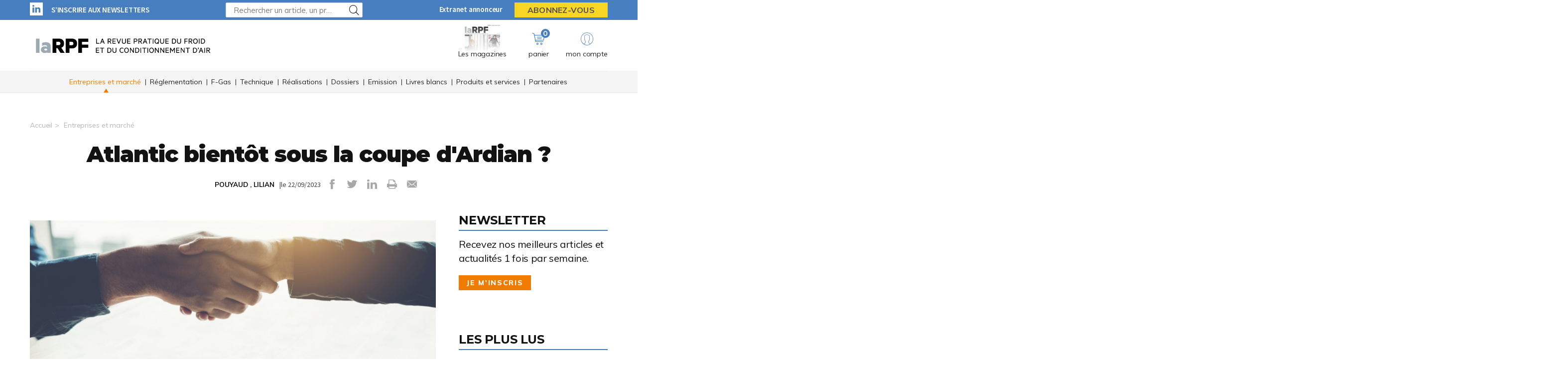

--- FILE ---
content_type: text/html; charset=UTF-8
request_url: https://www.larpf.fr/actualite/21404/atlantic-bientot-sous-la-coupe-d-ardian
body_size: 9295
content:
<!DOCTYPE html>
<html lang="fr">
<head>
    <meta charset="UTF-8"/>
    <meta name="viewport" content="width=device-width, initial-scale=1, maximum-scale=1, user-scalable=no"/>
    <meta name="google-site-verification" content="XZr50yrPdYDSd8p4IX9NrRl24U97XX_GkEqSAyM1zw8"/>
    <title>Atlantic bientôt sous la coupe d&#039;Ardian ?</title>

        	<meta name="image" property="og:image" content="https://assets.pyc.fr/uploads/media/image/0001/65/ad21295c962d499b5d477caa1392e58b7b18808a.jpeg" />
	<meta property="og:image:width" content="200" />
	<meta property="og:image:secure_url" content="https://assets.pyc.fr/uploads/media/image/0001/65/ad21295c962d499b5d477caa1392e58b7b18808a.jpeg" />
	<meta property="og:site_name" content="La Rpf" />
	<meta property="og:type" content="article" />
	<meta property="og:title" content="Atlantic bientôt sous la coupe d'Ardian ?" />
	<meta property="og:url" content="https://www.larpf.fr/actualite/21404/atlantic-bientot-sous-la-coupe-d-ardian" />
	<meta property="og:description" content="" />

        <link rel="amphtml" href="https://www.larpf.fr/actualite/21404/atlantic-bientot-sous-la-coupe-d-ardian?amp">

    <link rel="icon" type="image/png" href="/images/favicon/rpf_favicon.ico">
    <link href="https://fonts.googleapis.com/css?family=Montserrat:200,400,600,700,900|Muli:400,600,700,800|Source+Sans+Pro:400,600" rel="stylesheet">
    <link rel="canonical" href="https://www.larpf.fr/actualite/21404/atlantic-bientot-sous-la-coupe-d-ardian">

    <link rel="stylesheet" href="https://cdnjs.cloudflare.com/ajax/libs/font-awesome/6.4.2/css/all.min.css">
        <link rel="stylesheet" href="/package/fancybox/jquery.fancybox.min.css">
        <link rel="stylesheet" href="/package/slick-carousel/slick.css">
        <link rel="stylesheet" href="/package/slick-carousel/slick-theme.css">
        <link rel="stylesheet" href="/package/jquery/jquery-ui.theme.min.css">
        <link rel="stylesheet" href="/package/jquery/jquery-ui.min.css">
        <link rel="stylesheet" href="/package/chosen/chosen.min.css">
        <link rel="stylesheet" href="/css/rpf/main.css">
        <link rel="stylesheet" href="/css/rpf/pyc.css">
        <link rel="stylesheet" href="/css/style-webconference.css">
        <link rel="stylesheet" type="text/css" media="print" href="/css/rpf/print.css" />
        <style>
            .alert-iframe-cookie{
                background-color:#CCC;
                padding: 20px 20px;
                color:#fff;
                text-align:center;
            }

            .button-container{
                margin: 10px auto;
            }

        </style></head>

<body>
<!-- Google Tag Manager (noscript) -->
<noscript>
    <iframe src="https://www.googletagmanager.com/ns.html?id=GTM-TM6N66V" height="0" width="0" style="display:none;visibility:hidden"></iframe>
</noscript>
<!-- End Google Tag Manager (noscript) -->

<!-- START: HEADER-->
    <header class="header">
    <!--START:top-header-->
    <div class="row for-desktop">
        <div class="top-header">
            <div class="container">
                <div class="row">
                    <!--Social icons + newsletter link-->
                    <div class="col-md-4 col-lg-4 float-left vertical-align-middle no-r-padding">
                        <div class="social-icons">
                                                                                                                <a href="https://fr.linkedin.com/showcase/la-rpf" target="_blank" class="icon-linkedin"></a>                        </div>
                        <a href="/newsletter" class="link link-bold text-uppercase">S’inscrire aux newsletters</a>
                    </div>

                    <!--Search form-->
                    <div class="col-md-3 col-lg-4 float-left vertical-align-middle">
                        <form role="form" id="form-buscar-header-search" action="/recherche" method="POST">
                            <div class="form-sm input-group-icon no-padding no-margin">
                                <input name="search" type="text" id="search-desktop"
                                       value=""
                                       class="form-control"
                                       placeholder="Rechercher un article, un produit ..."
                                       aria-label="Rechercher un article, un produit ..."
                                       aria-describedby="basic-addon2">
                                <button type="submit" class="btn">
                                    <i class="icon-search"></i>
                                </button>
                            </div>
                        </form>
                    </div>

                    <!--subscription-->
                    <div class="col-md-5 col-lg-4 float-left vertical-align-middle">
                        <div class="float-right">
                            <a href="/admin/dashboard" class="link link-bold">Extranet annonceur</a>
                            <a href="/abonnements"
                               class="btn btn-sm btn-no-radius btn-warning btn-uppercase no-margin">Abonnez-vous</a>
                        </div>
                    </div>
                </div>
            </div>
        </div>
    </div>

    <!--START:content-header-->
    <div class="row">
        <div class="content-header">
            <div class="container">
                <div class="row">
                    <div class="display-table">
                        <!--logo-->
                        <div class="col-xs-4 col-sm-3 col-md-4 vertical-align-middle">
                            <a href="/" class="logo logo-sm logo-md">
                                                                    
    <img alt="RPF_logo_NOIR_responsive.png" title="RPF_logo_NOIR_responsive.png" src="https://assets.pyc.fr/uploads/media/image/0001/71/e4cd9f197aff94070b1eecaf21581f05f44845ef.png" width="600" height="100" sizes="(max-width: 600px) 100vw, 600px" loading="lazy" style="max-height:70px;" srcset="" />

                                                            </a>
                        </div>

                        <!--Search form-->
                        <div class="col-xs-3 col-md-3 col-md-5 float-left vertical-align-middle">
                        </div>

                        <!--START:header-icon-buttons-->
                        <div class="col-xs-12 col-sm-9 col-md-7 vertical-align-middle no-l-padding for-desktop float-right">
                            <div class="header-buttons-wrapper">
                                <!--Latest-release-->
                                <a href="/calameo" class="box-latest-release">
                                    <div class="image">
                                        <span></span>
                                        <img src="https://i.calameoassets.com/251204145605-c41d3720c9b23f56c4e6641f8c1dade8/p1.jpg">
                                    </div>
                                    <div class="text rpf-magazine-header">Les magazines</div>
                                </a>

                                <div class="dropdown dropdown-sm">
                                    <div class="item dropdown-btn" id="cartItem">
                                        <span class="notification">0</span>
                                        <i class="icon-store"></i>
                                        <div class="text-sm">panier</div>
                                    </div>
                                    <div class="dropdown-content border-top-basic-color-md" id="dropdownCartItem">
                                        <i class="icon-arrow-triangle-top center"></i>

                                        <div class="padding-b-10 text-left">
                                            <div class="row">
                                                <div class="col-xs-12 text-center padding-t-15">
                                                    <div class="title-sm-bold color-text-black margin-b-15">Ajouté au panier</div>
                                                    <p>Sous-total du panier (0 article(s)) :</p>

                                                    <div class="text-md color-text-second margin-b-20">
                                                        <strong>0,00 €</strong>
                                                    </div>
                                                    <a href="/boutique/mon-panier"
                                                       class="btn btn-outline-primary">Passer commande</a>
                                                </div>
                                            </div>
                                        </div>
                                    </div>
                                </div>

                                                                    <div class="dropdown">
                                        <div class="item dropdown-btn">
                                            <i class="icon-user"></i>

                                            <div class="text-sm">mon compte</div>
                                        </div>

                                        <div class="dropdown-content border-top-basic-color-md">
                                            <i class="icon-arrow-triangle-top"></i>

                                            <div class="content-two-columns padding-b-10 text-left">
                                                    <div class="col-xs-12 col-sm-12 col-md-6 padding-t-20 col-left match-height">
        <!--START:form-login-->
        <div class="row">
            <div class="col-xs-12">
                <div class="title-sm-bold color-text-black margin-b-25">Vous
                    avez déjà un compte
                </div>
            </div>
        </div>
        <div class="row">
            <div class="col-xs-12">
                <form method="post"
                      action="/connexion">
                    <div class="form-group">
                        <label>Email</label>
                        <input class="form-control"
                               id="username-header"
                               name="_username"
                               placeholder="Email"
                               required="required"
                               type="text"/>
                    </div>
                    <div class="form-group">
                        <label>Mot de passe</label>
                        <input class="form-control"
                               id="password-header"
                               name="_password"
                               required="required"
                               type="password"/>
                    </div>
                    <div class="row text-center">
                        <div class="col-xs-12 col-sm-9">
                            <div class="form-group no-b-padding text-center">
                                <button type="submit"
                                        class="btn btn-outline-primary btn-block no-r-margin">
                                    Connectez-vous
                                </button>
                                <a href="/mot-de-passe-oublie"
                                   class="link text-sm text-underline margin-t-5">Mot
                                    de passe oublié ?</a>
                            </div>
                        </div>
                    </div>
                </form>
            </div>
        </div>
    </div>
                                                <div class="col-xs-12 col-sm-12 col-md-6 padding-t-20 col-right match-height">
    <!--START:form-login-->
    <div class="row">
        <div class="col-xs-12">
            <div class="title-sm-bold color-text-black margin-b-10">
                Inscrivez-vous dès à présent
            </div>
        </div>
    </div>
    <div class="row">
        <div class="col-xs-12">
            <div class="margin-b-20"><span>Pourquoi ?</span></div>
            <div class="margin-b-20">
                <ul class="list-xs">
                    <li>
                        Pour tester l’abonnement : 5 articles offerts,
                        sans
                        engagement, à la création de votre compte.
                    </li>
                                            <li>Pour commenter les articles</li>
                                        <li>Pour gérer vos newsletters</li>
                </ul>
            </div>
            <div class="row text-center">
                <div class="col-xs-12 col-sm-9">
                    <div class="form-group no-b-padding">
                        <a href="/inscription"
                           class="btn btn-outline-primary btn-block no-r-margin">Je
                            crée mon compte</a>
                    </div>
                </div>
            </div>
            <div class="row margin-t-10">
                <div class="col-xs-12 login-button">
                    <div class="margin-b-5 text-sm text-bold"><span>Déjà abonné à La Rpf
                         Magazine ?</span>
                    </div>
                    <a href="/activation/abonne"
                       class="text-underline text-sm link-black">Activez
                        vos droits d’accès pour profiter de toute
                        l’information en illimité.</a>
                </div>
            </div>
        </div>
    </div>
</div>
                                            </div>
                                        </div>
                                    </div>
                                                            </div>
                        </div>

                        <!--START:Content-for-small-devices-->
                        <div class="col-xs-12 col-sm-9 col-md-3 no-l-padding vertical-align-middle text-right float-right-tablet for-tablet">
                            <a href="/abonnements"
                               class="btn btn-lg btn-no-radius btn-warning btn-uppercase no-b-margin">S’abonner</a>
                            <a class="menu-link">
                                <div class="menu-hamb">
                                    <span class="menu-hamb-1"></span>
                                    <span class="menu-hamb-2"></span>
                                </div>
                                <span class="menu-title">Menu</span>
                            </a>
                        </div>
                    </div>

                </div>
            </div>
        </div>
    </div>

    <!--START:bottom-header-->
    <div class="row z-index-md">
        <div class="col-xs-12 bottom-header">
            <div class="container">
                <!--START:search-->
                <div class="row for-tablet">
                    <div class="col-xs-12">
                        <div class="margin-t-10 margin-b-10">
                            <form role="form" action="/recherche" id="form-buscar-header" method="POST">
                                <div class="input-group-icon no-padding no-margin">
                                    <input name="search" type="text" id="search-tablet"
                                           value=""
                                           class="form-control"
                                           placeholder="Rechercher un article, un produit ..."
                                           aria-label="Rechercher un article, un produit ..."
                                           aria-describedby="basic-addon2">
                                    <button type="submit" class="btn">
                                        <i class="icon-search"></i>
                                    </button>
                                </div>
                            </form>
                        </div>
                    </div>
                </div>

                <div class="row for-tablet">
                    <div class="col-xs-7">
                        <div class="margin-t-5 margin-b-15">
                                                        <a href="/connexion" class="link link-bold color-text-basic">Se connecter</a>
                                                    </div>
                    </div>
                                    </div>

                <!--START:main-menu-->
                <div class="row">
                    <div class="col-xs-12">
                        <div class="box-separator-top no-padding no-margin">
                            <div class="main-menu">
                                <ul class="nav">                                                                                        <li class="active">
                                                <a href="/actualite">Entreprises et marché</a>
                                                                                            </li>
                                                                                                                                <li>
                                                <a href="/reglementation-1">Réglementation</a>
                                                                                            </li>
                                                                                                                                <li>
                                                <a href="/f-gas">F-Gas</a>
                                                                                            </li>
                                                                                                                                <li>
                                                <a href="/technique-2">Technique</a>
                                                                                            </li>
                                                                                                                                <li>
                                                <a href="/realisations-1">Réalisations</a>
                                                                                            </li>
                                                                                                                                <li>
                                                <a href="/dossier-de-la-redac">Dossiers</a>
                                                                                            </li>
                                                                                                                                <li>
                                                <a href="/emission">Emission</a>
                                                                                            </li>
                                                                                                                                <li>
                                                <a href="/livres-blanc">Livres blancs</a>
                                                                                            </li>
                                                                                                                                <li>
                                                <a href="/produits-et-services">Produits et services</a>
                                                                                            </li>
                                                                                                                                <li>
                                                <a href="/partenaires">Partenaires</a>
                                                                                            </li>
                                        </ul>
                            </div>
                        </div>
                    </div>
                </div>

                <div class="row for-tablet">
                    <div class="col-xs-12">
                        <div class="box-separator-top">
                            <ul>
                                <li class="padding-b-15">
                                    <a href="/boutique/mon-panier" class="link-black">
                                        Panier
                                        <span class="text-sm color-text-darken-blue">(0)</span>
                                    </a>
                                </li>
                                <li class="padding-b-15">
                                    <a href="/calameo" class="link-black">Consultez le dernier numéro</a>
                                </li>
                                <li class="padding-b-15">
                                    <a href="/newsletter" class="link-black">S’inscrire aux newsletters</a>
                                </li>
                            </ul>
                        </div>
                    </div>
                    <div class="col-xs-12">
                        <div class="social-icons icons-bordered margin-b-20">
                                                                                    <a href="https://fr.linkedin.com/showcase/la-rpf" target="_blank" class="icon-linkedin"></a>                                                    </div>
                    </div>
                </div>

            </div>
        </div>
    </div>
</header>
<!-- CONTENT-->
<div class="main">
        <div class="big-bg-ad">
            <ins data-revive-zoneid="163" data-revive-id="45ee34ace6c060c56e03058693539376"></ins>
    </div>

        <div class="container color-bg-white">
        <!--START:Add-vertical-->
<div class="row">
    <div class="col-xs-12 no-padding">
        <div class="margin-b-20 margin-t-20 text-center affiz-center">
                <ins data-revive-zoneid="165" data-revive-id="45ee34ace6c060c56e03058693539376"></ins>
        </div>
    </div>
</div>        <!--START:breadcrumb-->
<div class="row">
    <div class="col-xs-12">
        <ul class="breadcrumb">
            <li><a href="/">Accueil</a></li>
                            <li><a href="/actualite">Entreprises et marché</a></li>
                    </ul>
    </div>
</div>

        <!--START:title-article-->
<div class="row">
    <article>
        <div class="col-xs-12">
            <div class="article-header text-center">
                <h1>Atlantic bientôt sous la coupe d'Ardian ?</h1>
                <span>
                    <form role="form" class="form-keywords" action="/recherche" method="POST">
                        <input name="search" type="hidden" id="search"
                               value="POUYAUD , LILIAN"
                               class="form-control"
                               aria-describedby="basic-addon2">
                        <button type="submit">
                            <a>POUYAUD , LILIAN</a>
                        </button>
                    </form>
                    |le 22/09/2023
                    <ul class="social-icons">
    <li><a href="http://www.facebook.com/sharer.php?u=https://www.larpf.fr/actualite/21404/atlantic-bientot-sous-la-coupe-d-ardian" target="_blank" data-href="https://www.larpf.fr/actualite/21404/atlantic-bientot-sous-la-coupe-d-ardian" onclick="ga('send', 'event', 'partage', 'click', 'Facebook');"><i class="icon-facebook"></i></a></li>
    <li><a href="http://twitter.com/share?url=https://www.larpf.fr/actualite/21404/atlantic-bientot-sous-la-coupe-d-ardian" target="_blank" data-url="https://www.larpf.fr/actualite/21404/atlantic-bientot-sous-la-coupe-d-ardian" onclick="ga('send', 'event', 'partage', 'click', 'Twitter');"><i class="icon-twitter"></i></a></li>
    <li><a href="https://www.linkedin.com/shareArticle?mini=true&url=https://www.larpf.fr/actualite/21404/atlantic-bientot-sous-la-coupe-d-ardian" target="_blank" onclick="ga('send', 'event', 'partage', 'click', 'Linkedin');"><i class="icon-linkedin"></i></a></li>
    <li><a href="javascript:window.print()"><i class="icon-print"></i></a></li>
    <li><a href="#"><i
                    class="icon-envelope send-article-mail"
                    data-site="La Rpf"
                    data-title="Atlantic bientôt sous la coupe d'Ardian ?"
                    data-contributor="POUYAUD , LILIAN"
                    data-chapo="La société française spécialisée dans le CVC serait convoitée par des fonds d&#039;investissement."
            ></i></a></li>
</ul>                </span>
            </div>
        </div>
    </article>
</div>
        <!--START:article-->
        <div class="row">
            <article>
                <div class="article-content">
                    <div class="col-xs-12">
                        <div class="article-body">
                            <div class="titles-second-color">
                                <div class="row">
                                    <div class="col-xs-12 ">
                                        <div class="article-media">
                                                                                            
    <img alt="" title="LQ13417286C_picture_0_cropped.jpg" src="https://assets.pyc.fr/uploads/media/image/0001/65/thumb_64314_image_article_photo.jpeg" width="820" height="820" sizes="(max-width: 820px) 100vw, 820px" srcset="" />

                                                                                        <span class="col-xs-12">
                                                123rf / joykid <br>                                                                                            </span>
                                        </div>
                                    </div>

                                    <div class="col-xs-12">
                                                                                    <em>La société française spécialisée dans le CVC serait convoitée par des fonds d'investissement.</em>
                                        
                                        <p><p class="article-texte">Le contrat pourrait dépasser les milliards d'euros. Selon nos confrères de l'Informé, des discussions sont à l'œuvre du côté d'<a href="https://www.ardian.com/fr" target="_blank">Ardian</a> et du fonds souverain émirati Adia pour le rachat de 49% des parts de la société française.</p><p class="article-texte">Selon une source, il semblerait que parmi les deux familles composant l'actionnariat principal, l'une d'elles ne souhaiterait pas vendre ses parts, restant ainsi majoritaire au sein du groupe. Contacté, le service de presse d'Atlantic n'a pour le moment pas démenti l'information sans donner plus de détails.</p><p class="article-texte">Pour mémoire, le très actif fonds d'investissement privé français Ardian est devenu fin 2020 l'<a href="https://www.larpf.fr/actualite/9036/ardian-devient-actionnaire-majoritaire-de-syclef" target="_blank">actionnaire majoritaire du groupe Syclef</a>, regroupant de nombreuses entreprises d'installation de froid dans l'Hexagone.</p><p class="article-texte"/></p>
                                        <p>
                                            
                                        </p>
                                    </div>

                                </div>
                            </div>
                        </div>
                        <!--START:article-footer-->
                        <div class="article-footer">
    <div class="margin-b-30">
                    <form role="form" class="form-keywords" action="/recherche" method="POST" >
                <input name="keyword" type="hidden" id="keyword"
                       value="Acquisition"
                       class="form-control"
                       placeholder="Rechercher un article, un produit ..."
                       aria-label="Rechercher un article, un produit ..."
                       aria-describedby="basic-addon2">
                <button type="submit" class="btn btn btn-info btn-sm">
                    Acquisition
                </button>
            </form>
                    <form role="form" class="form-keywords" action="/recherche" method="POST" >
                <input name="keyword" type="hidden" id="keyword"
                       value="Syclef"
                       class="form-control"
                       placeholder="Rechercher un article, un produit ..."
                       aria-label="Rechercher un article, un produit ..."
                       aria-describedby="basic-addon2">
                <button type="submit" class="btn btn btn-info btn-sm">
                    Syclef
                </button>
            </form>
                    <form role="form" class="form-keywords" action="/recherche" method="POST" >
                <input name="keyword" type="hidden" id="keyword"
                       value="CVC"
                       class="form-control"
                       placeholder="Rechercher un article, un produit ..."
                       aria-label="Rechercher un article, un produit ..."
                       aria-describedby="basic-addon2">
                <button type="submit" class="btn btn btn-info btn-sm">
                    CVC
                </button>
            </form>
            </div>

            <div class="row">
            <div class="col-xs-12">
                <!--START:list-post-->
                <div class="list-cards">
                    <!--START:title-->
                    <div class="row margin-t-20">
                        <div class="col-xs-12">
                            <div class="title title-separator title-muted">
                                Sur le même thème
                                <span class="sep-default display-gcm"></span>
                            </div>
                        </div>
                    </div>
                    <!--START:content-->
                    <div class="row">
                                                    <div class="col-xs-12 col-sm-6">
                                <a href="/actualite/31231/un-nouveau-membre-a-l-area" class="card card-vertical card-basic-color card-has-border-bottom">
                                    <div class="row">
                                                                                    <div class="col-xs-5">
                                                <div class="card-image">
                                                    
    <img alt="" title="" src="https://assets.pyc.fr/uploads/media/image/0001/92/a534a43e9dfef346f9aa26f356cc2332d2f6affc.png" width="" height="" sizes="(max-width: 818px) 100vw, 818px" loading="lazy" style="max-height:75px;" srcset="" />

                                                </div>
                                            </div>
                                                                                <div class="col-xs-7">
                                            <div class="card-content ">
                                                <h3 class="title" style="height: 90px;overflow: hidden;">Un nouveau membre à l’AREA...</h3>
                                            </div>
                                        </div>
                                    </div>
                                </a>
                            </div>
                                                    <div class="col-xs-12 col-sm-6">
                                <a href="/actualite/31130/syclef-renforce-sa-presence-au-portugal" class="card card-vertical card-basic-color card-has-border-bottom">
                                    <div class="row">
                                                                                    <div class="col-xs-5">
                                                <div class="card-image">
                                                    
    <img alt="Carlos Rodrigues - Lusobroker ; Nicolas Pondicq Cassou - Syclef ; Carlos Alves – Gesticool ; Antonio Cruz – Gesticool ; Antonio Gutierrez – Syclef Iberia ; Guillaume Burvingt – Syclef." title="" src="https://assets.pyc.fr/uploads/media/image/0001/91/50db1d5621a8b7dc95200247cc9c6bbbef392845.jpg" width="" height="" sizes="(max-width: 941px) 100vw, 941px" loading="lazy" style="max-height:75px;" srcset="" />

                                                </div>
                                            </div>
                                                                                <div class="col-xs-7">
                                            <div class="card-content ">
                                                <h3 class="title" style="height: 90px;overflow: hidden;">Syclef renforce sa présence au Portugal...</h3>
                                            </div>
                                        </div>
                                    </div>
                                </a>
                            </div>
                                                    <div class="col-xs-12 col-sm-6">
                                <a href="/actualite/30763/une-nouvelle-coentreprise-pour-des-compresseurs-cvc" class="card card-vertical card-basic-color card-has-border-bottom">
                                    <div class="row">
                                                                                    <div class="col-xs-5">
                                                <div class="card-image">
                                                    
    <img alt="" title="" src="https://assets.pyc.fr/uploads/media/image/0001/91/7763f449751870e2e6283ef46ccbaac21cc1ce38.png" width="" height="" sizes="(max-width: 818px) 100vw, 818px" loading="lazy" style="max-height:75px;" srcset="" />

                                                </div>
                                            </div>
                                                                                <div class="col-xs-7">
                                            <div class="card-content ">
                                                <h3 class="title" style="height: 90px;overflow: hidden;">Une nouvelle coentreprise pour des compresseurs CVC...</h3>
                                            </div>
                                        </div>
                                    </div>
                                </a>
                            </div>
                                                    <div class="col-xs-12 col-sm-6">
                                <a href="/actualite/30770/en-italie-syclef-s-affirme-en-mode-quatuor" class="card card-vertical card-basic-color card-has-border-bottom">
                                    <div class="row">
                                                                                    <div class="col-xs-5">
                                                <div class="card-image">
                                                    
    <img alt="Roberto Porcu – RefSystems | Céline Decocq-Mandreau – Syclef | Andrea Balzarotti – Refsystems | Angelo Lanzafame – RefSystems | Guillaume Burvingt, Directeur International – Syclef | Thomas Etienne – Syclef | Michele Bianchi – RefSystems | Nicolas Pondicq Cassou – Syclef | Paolo Balzarotti – RefSystems | Giovanni Lanzafame – RefSystems | Francesco Giaccio – Syclef Italia." title="" src="https://assets.pyc.fr/uploads/media/image/0001/91/c5b63fe94fb0ccbb5dabb0b392ec058c268268f6.jpg" width="" height="" sizes="(max-width: 2953px) 100vw, 2953px" loading="lazy" style="max-height:75px;" srcset="" />

                                                </div>
                                            </div>
                                                                                <div class="col-xs-7">
                                            <div class="card-content ">
                                                <h3 class="title" style="height: 90px;overflow: hidden;">En Italie, Syclef s&#039;affirme en mode quatuor...</h3>
                                            </div>
                                        </div>
                                    </div>
                                </a>
                            </div>
                                            </div>
                </div>
            </div>
        </div>
    </div>                    </div>
                </div>

                <!--START:sidebar-->
                <div class="sidebar">
    <div class="col-xs-12">
        <!--START:well-newsletter-->
        <div class="well margin-b-50 hidden-down-768">
            <div class="title">Newsletter<span></span></div>
<p>Recevez nos meilleurs articles et actualités 1 fois par semaine.</p>
<a href="/newsletter" class="btn btn-primary">Je m'inscris</a>        </div>

    <!--START:well-add-->
            <div class="well add text-center">
                <ins data-revive-zoneid="167" data-revive-id="45ee34ace6c060c56e03058693539376"></ins>
        </div>
    
    <!--START:well-list-articles-->
            <div class="well list-posts margin-b-50 hidden-down-768">
            <div class="title">Les plus lus<span></span></div>
            <ol>
                                                    <li>
                        <a href="/f-gas/31237/les-recommandations-de-l-afce-sur-la-contribution-de-3-teqco2">Les recommandations de l’AFCE sur la contribution de « 3€/tEqCO2 »</a>
                    </li>
                                    <li>
                        <a href="/actualite/31258/l-ia-a-rythme-les-vux-du-froid">L’IA a rythmé les vœux du froid</a>
                    </li>
                                    <li>
                        <a href="/reglementation-1/15639/la-nouvelle-echelle-de-cotation-de-la-bdf">La nouvelle échelle de cotation de la BdF</a>
                    </li>
                                    <li>
                        <a href="/actualite/31255/pac-made-in-europe-un-ami-pour-la-bonification-cee">PAC made in Europe : un AMI pour la bonification CEE</a>
                    </li>
                                    <li>
                        <a href="/dossier-de-la-redac/26905/methodes-bien-recuperer-les-fluides-frigorigenes-des-installations">Méthodes - Bien récupérer les fluides frigorigènes des installations</a>
                    </li>
                            </ol>
        </div>
    
    <!--START:well-add-->
            <div class="well add text-center">
                <ins data-revive-zoneid="162" data-revive-id="45ee34ace6c060c56e03058693539376"></ins>
        </div>
        </div>
</div>            </article>
        </div>

        
<!--START:similar-rubric-->
    <div class="row">
        <div class="col-xs-12">
            <!--START:comments-->
            <div class="list-cards">
                <!--START:title-->
                <div class="row margin-t-20">
                    <div class="col-xs-12">
                        <div class="title title-separator title-muted">
                            Dans la même rubrique
                            <span class="sep-default display-gcm"></span>
                        </div>
                    </div>
                </div>
                <!--START:content-->
                <div class="row margin-b-10">
                                            <div class="col-xs-4">
                            <a href="/actualite/31258/l-ia-a-rythme-les-vux-du-froid" class="card card-basic-color">
                                <div class="card-image match-height">
                                                                            
    <img alt="" title="" src="https://assets.pyc.fr/uploads/media/image/0001/92/thumb_91112_image_big.jpg" width="" height="" sizes="(max-width: 500px) 100vw, 500px" loading="lazy" srcset="" />

                                                                    </div>
                                <div class="card-content">

                                    <h3>L’IA a rythmé les vœux du froid</h3>

                                    <div class="card-info card-article text-xs text-muted rpf-rubric-text">19/01/2026</div>
                                </div>
                            </a>
                        </div>
                                            <div class="col-xs-4">
                            <a href="/actualite/31255/pac-made-in-europe-un-ami-pour-la-bonification-cee" class="card card-basic-color">
                                <div class="card-image match-height">
                                                                            
    <img alt="" title="" src="https://assets.pyc.fr/uploads/media/image/0001/92/thumb_91106_image_big.jpg" width="" height="" sizes="(max-width: 500px) 100vw, 500px" loading="lazy" srcset="" />

                                                                    </div>
                                <div class="card-content">

                                    <h3>PAC made in Europe : un AMI pour la bonification CEE</h3>

                                    <div class="card-info card-article text-xs text-muted rpf-rubric-text">19/01/2026</div>
                                </div>
                            </a>
                        </div>
                                            <div class="col-xs-4">
                            <a href="/actualite/31233/la-marque-bim-approved-by-synetam-attribuee-a-odic" class="card card-basic-color">
                                <div class="card-image match-height">
                                                                            
    <img alt="" title="" src="https://assets.pyc.fr/uploads/media/image/0001/92/thumb_91069_image_big.jpg" width="" height="" sizes="(max-width: 500px) 100vw, 500px" loading="lazy" srcset="" />

                                                                    </div>
                                <div class="card-content">

                                    <h3>La marque « BIM approved by Synetam » attribuée à Odic</h3>

                                    <div class="card-info card-article text-xs text-muted rpf-rubric-text">15/01/2026</div>
                                </div>
                            </a>
                        </div>
                                    </div>
            </div>
        </div>
    </div>
    </div>
</div>

<!--START:Footer-->
    <footer class="footer">
    <div class="content-footer">
        <div class="container">
            <div class="row">
                                <div class="col-xs-6 col-sm-3 col-md-3">
                    <span class="title text-uppercase">Les services</span>
                    <ul class="nav">
                        <li><a href="/profil/edit">Accéder à votre compte</a></li>
                        <li><a href="/activation/abonne">Activer vos droits d’accès abonné</a></li>
                        <li><a href="/calameo">Consulter les magazines</a></li>
                        <li><a href="/numeros">Acheter un numéro</a></li>
                        <li><a href="/newsletter">S’inscrire aux newsletters</a></li>
                        <li><a href="/nous-contacter?search=publicite#contact-form-ancre">Devenir annonceur</a></li>
                        <li><a href="/admin/dashboard">Se connecter à l’extranet annonceur</a></li>
                        <li><a href="/nous-contacter">Nous contacter</a></li>
                    </ul>
                </div>
                
                                <div class="col-xs-6 col-sm-3 col-md-3">
                    <span class="title text-uppercase">L’essentiel</span>
                    <ul class="nav">
                                                    <li>
                                <a href="/actualite">Entreprises et marché</a>
                            </li>
                                                    <li>
                                <a href="/reglementation-1">Réglementation</a>
                            </li>
                                                    <li>
                                <a href="/f-gas">F-Gas</a>
                            </li>
                                                    <li>
                                <a href="/technique-2">Technique</a>
                            </li>
                                                    <li>
                                <a href="/realisations-1">Réalisations</a>
                            </li>
                                                    <li>
                                <a href="/dossier-de-la-redac">Dossiers</a>
                            </li>
                                                    <li>
                                <a href="/emission">Emission</a>
                            </li>
                                                    <li>
                                <a href="/livres-blanc">Livres blancs</a>
                            </li>
                                                    <li>
                                <a href="/produits-et-services">Produits et services</a>
                            </li>
                                                    <li>
                                <a href="/partenaires">Partenaires</a>
                            </li>
                                            </ul>
                </div>
                                <div class="col-xs-12 col-sm-6 col-md-3">
                    <span class="title text-uppercase">
                                                    LA RPF
                                            </span>

                    <div class="magazine-product">
                        <div class="row">
                            <div class="col-xs-4 col-sm-3 col-md-4">
                                <div class="margin-t-5">
                                                                            <a href="/abonnement/314">
                                            
    <img alt="img-offreabo-rpf.png" title="img-offreabo-rpf.png" src="https://assets.pyc.fr/uploads/media/image/0001/26/thumb_25674_image_small.png" width="100" height="77" sizes="(max-width: 100px) 100vw, 100px" loading="lazy" srcset="" />

                                        </a>
                                                                    </div>
                            </div>
                            <div class="col-xs-4 col-sm-3 col-md-4">
                                                                    <a href="/abonnement/314">
                                        <p>Magazine + site + newsletters</p>
                                    </a>
                                                            </div>
                                                        
                            <div class="col-xs-8 col-sm-9 col-md-8">
                                                                    <a href="/abonnement/314">
                                        <div class="btn btn-white btn-sm btn-no-radius btn-uppercase no-margin">Je m’abonne</div>
                                    </a>
                                                            </div>
                        </div>
                    </div>
                </div>
                <div class="col-xs-12 col-sm-12 col-md-3">
                    <div class="infos">
                        <div class="margin-b-20">
                            <ul class="social-icons icons-white">
                                                                                                                                                                    <li>
                                        <a href="https://fr.linkedin.com/showcase/la-rpf" target="_blank">
                                            <i class="icon-linkedin"></i>
                                        </a>
                                    </li>
                                                            </ul>
                        </div>
                        <p>La Rpf est une marque </br>du groupe PYC MÉDIA</p>
                        <a href="http://www.pyc.fr/" target="_blank">
                            <img src="/images/logo-pyc.png" alt="PYC media white logo">
                        </a>
                    </div>
                </div>
            </div>
        </div>

                <div class="row">
            <div class="col-xs-12 text-center">
                <div class="coppy-right">
                    <p>
                        © 2026 PYC Média |
                        <a href="/sitemap.html">Plan du site</a> |
                        <a href="/mentions-legales">Mentions légales</a> |
                        <a href="/cgu">CGUV</a> |
                        <a href="/privacy-policy">Protection des données personnelles</a> |
                        <a href="/cookies">Cookies</a>
                    </p>
                </div>
            </div>
        </div>
            </div>
</footer>
    <!-- Google Tag Manager -->
    <script>(function(w,d,s,l,i){w[l]=w[l]||[];w[l].push({'gtm.start':
                new Date().getTime(),event:'gtm.js'});var f=d.getElementsByTagName(s)[0],
            j=d.createElement(s),dl=l!='dataLayer'?'&l='+l:'';j.async=true;j.src=
            'https://www.googletagmanager.com/gtm.js?id='+i+dl;f.parentNode.insertBefore(j,f);
        })(window,document,'script','dataLayer','GTM-TM6N66V');</script>
    <!-- End Google Tag Manager -->

    <script src="/package/jquery/jquery.min.js"></script>
    <script src="/package/fancybox/jquery.fancybox.min.js"></script>
    <script src="/package/slick-carousel/slick.min.js"></script>
    <script src="/package/matchheight/jquery.matchHeight-min.js"></script>
    <script src="/package/object-fit-images/ofi.browser.js"></script>
    <script src="/package/chosen/chosen.jquery.min.js"></script>
    <script src="/js/main.js"></script>
    <script src="/js/pyc.js"></script>
    <script src="/bundles/fosjsrouting/js/router.min.js"></script>
    <script src="/js/routing?callback=fos.Router.setData"></script>
    <script async src="https://adserver.pyc.fr/www/delivery/asyncjs.php"></script>
    <script>
                    </script>
    <script>
        function createDivAlert(el, vendor) {
            el.style.display = "none";

            var vendorConsent = "'" + vendor + "'";
            var vendorClass = 'cookie-' + vendor;

            if (!document.querySelector('.' + vendorClass)) {
                var divAlert = document.createElement('div');
                divAlert.classList.add('alert-iframe-cookie');
                divAlert.classList.add(vendorClass);
                divAlert.innerHTML = '<p>En cliquant sur « Accepter les cookies » les traceurs de « ' + vendor + ' » seront déposés et vous pourrez visualiser l\'élément. <br> Vous gardez la possibilité de retirer votre consentement à tout moment. <br> Tant que vous n\'avez pas accepté, vous ne pourrez pas accéder à votre élément. : </p><div class="button-container"><button type="button" onclick="window.axeptioSDK.requestConsent(' + vendorConsent + ')" href="#" class="btn btn-success" >Accepter les cookies</button></div><p>Consentements fournis par <a href="https://www.axept.io">Axeptio</a></p>';

                el.after(divAlert);
            }
        }

        window._axcb = window._axcb || [];
        window._axcb.push(function(sdk){
            sdk.on('ready', function () {
                if(!sdk.userPreferencesManager.choices.$$completed) {
                    document
                        .querySelectorAll('[data-requires-vendor-consent]')
                        .forEach(el => {
                            var vendor = el.getAttribute('data-requires-vendor-consent');

                            createDivAlert(el, vendor);
                        });
                }
            })
            sdk.on('cookies:complete', function (choices) {
                document
                    .querySelectorAll('[data-requires-vendor-consent]')
                    .forEach(el => {
                        var vendor = el.getAttribute('data-requires-vendor-consent');

                        if (choices[vendor]) {
                            el.style.display = "block";

                            el.parentElement.querySelectorAll('.alert-iframe-cookie').forEach(function (alert) {
                                if (alert.classList.contains('cookie-'+vendor)) {
                                    alert.remove();
                                }
                            });

                            if (el.getAttribute('data-src')) {
                                el.setAttribute('src', el.getAttribute('data-src'));
                            }

                            if (el.getAttribute('data-height')) {
                                el.setAttribute('height', el.getAttribute('data-height'));
                            }
                            if (el.getAttribute('data-width')) {
                                el.setAttribute('width', el.getAttribute('data-width'));
                            }
                        } else {
                            createDivAlert(el, vendor);
                        }
                    });
            });
        });
    </script>

</body>

</html>


--- FILE ---
content_type: text/css
request_url: https://www.larpf.fr/css/includes/print.css
body_size: -161
content:
.sidebar {
  display: none;
}

.affiz-center {
  display: none;
}

.footer {
  display: none;
}

.big-bg-ad {
  display: none;
}
